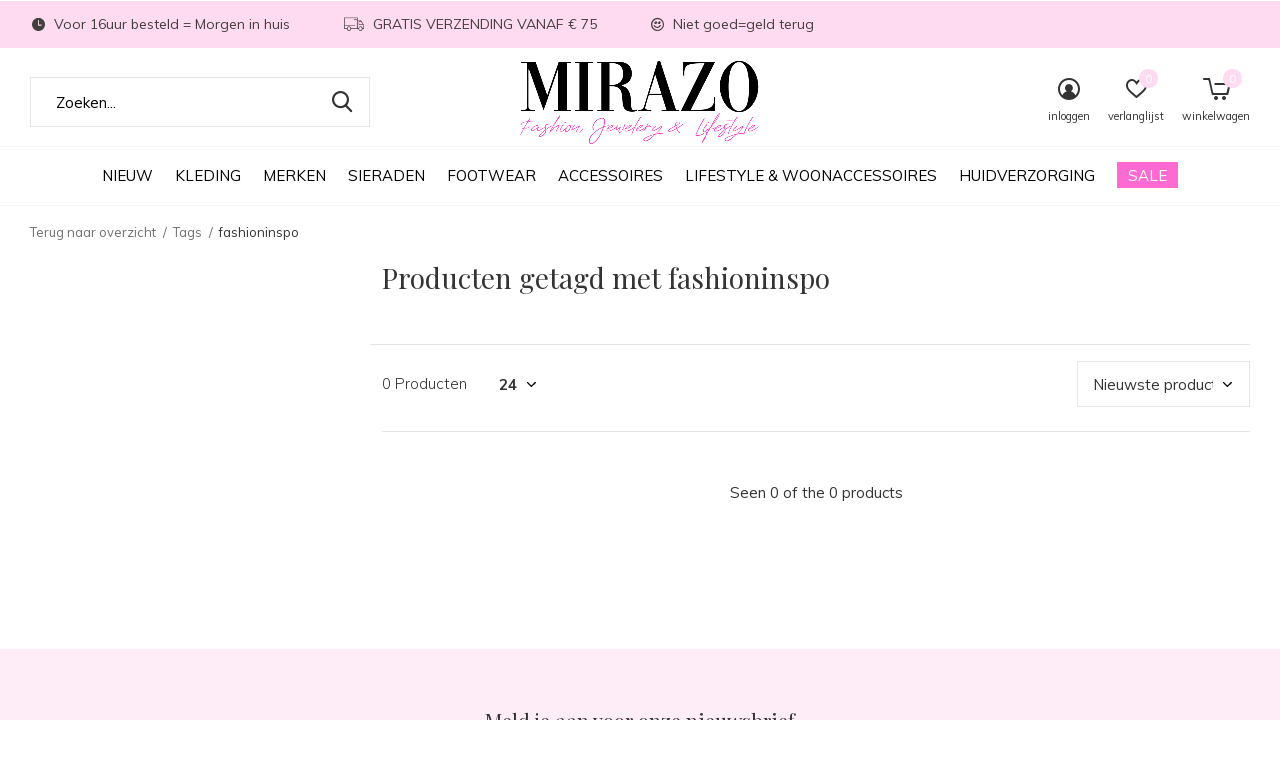

--- FILE ---
content_type: text/html;charset=utf-8
request_url: https://www.mirazo.nl/tags/fashioninspo/
body_size: 11545
content:
<!doctype html>
<html class="new mobile  full-width" lang="nl" dir="ltr">
	<head>
        <meta charset="utf-8"/>
<!-- [START] 'blocks/head.rain' -->
<!--

  (c) 2008-2026 Lightspeed Netherlands B.V.
  http://www.lightspeedhq.com
  Generated: 19-01-2026 @ 19:21:45

-->
<link rel="canonical" href="https://www.mirazo.nl/tags/fashioninspo/"/>
<link rel="alternate" href="https://www.mirazo.nl/index.rss" type="application/rss+xml" title="Nieuwe producten"/>
<meta name="robots" content="noodp,noydir"/>
<meta name="google-site-verification" content="YgwUWTWxb_oigvXDSqQFLa-Em621DK2T-d8QrmgTHq4"/>
<meta property="og:url" content="https://www.mirazo.nl/tags/fashioninspo/?source=facebook"/>
<meta property="og:site_name" content="Sunny dreams en Mirazo"/>
<meta property="og:title" content="fashioninspo"/>
<meta property="og:description" content="We ❤ musthave fashion ! Bestel jouw trendy kleding,  sieraden, shoes, tassen &amp;  lifestyle accessoires  online bij  Sunny Dreams  en Mirazo in Heiloo. Groot aa"/>
<!--[if lt IE 9]>
<script src="https://cdn.webshopapp.com/assets/html5shiv.js?2025-02-20"></script>
<![endif]-->
<!-- [END] 'blocks/head.rain' -->
		<meta charset="utf-8">
		<meta http-equiv="x-ua-compatible" content="ie=edge">
		<title>fashioninspo - Sunny dreams en Mirazo</title>
		<meta name="description" content="We ❤ musthave fashion ! Bestel jouw trendy kleding,  sieraden, shoes, tassen &amp;  lifestyle accessoires  online bij  Sunny Dreams  en Mirazo in Heiloo. Groot aa">
		<meta name="keywords" content="fashioninspo, Ibiza style kleding online, Ibizamode, Boho chic, boho, bohostyle,  casual kleding, lange jurken , jurken, slippers, vt wonen,  woon accessoires, ibiza sieraden, hot lava boho bikini&#039;s, isla ibiza kleding, zag bijoux, mi vida sieraden">
		<meta name="theme-color" content="#ffffff">
		<meta name="MobileOptimized" content="320">
		<meta name="HandheldFriendly" content="true">
<!-- 		<meta name="viewport" content="width=device-width,initial-scale=1,maximum-scale=1,viewport-fit=cover,target-densitydpi=device-dpi,shrink-to-fit=no"> -->
    <meta name="viewport" content="width=device-width, initial-scale=1.0, maximum-scale=5.0, user-scalable=no">
    <meta name="apple-mobile-web-app-capable" content="yes">
    <meta name="apple-mobile-web-app-status-bar-style" content="black">
		<meta name="author" content="https://www.dmws.nl">
		<link rel="preload" as="style" href="https://cdn.webshopapp.com/assets/gui-2-0.css?2025-02-20">
		<link rel="preload" as="style" href="https://cdn.webshopapp.com/assets/gui-responsive-2-0.css?2025-02-20">
		<link rel="preload" href="https://fonts.googleapis.com/css?family=Muli:100,300,400,500,600,700,800,900%7CPlayfair%20Display:100,300,400,500,600,700,800,900&display=block" as="style">
		<link rel="preload" as="style" href="https://cdn.webshopapp.com/shops/67861/themes/162415/assets/fixed.css?2026010614205020210105160803">
    <link rel="preload" as="style" href="https://cdn.webshopapp.com/shops/67861/themes/162415/assets/screen.css?2026010614205020210105160803">
		<link rel="preload" as="style" href="https://cdn.webshopapp.com/shops/67861/themes/162415/assets/custom.css?2026010614205020210105160803">
		<link rel="preload" as="font" href="https://cdn.webshopapp.com/shops/67861/themes/162415/assets/icomoon.woff2?2026010614205020210105160803">
		<link rel="preload" as="script" href="https://cdn.webshopapp.com/assets/jquery-1-9-1.js?2025-02-20">
		<link rel="preload" as="script" href="https://cdn.webshopapp.com/assets/jquery-ui-1-10-1.js?2025-02-20">
		<link rel="preload" as="script" href="https://cdn.webshopapp.com/shops/67861/themes/162415/assets/scripts.js?2026010614205020210105160803">
		<link rel="preload" as="script" href="https://cdn.webshopapp.com/shops/67861/themes/162415/assets/custom.js?2026010614205020210105160803">
    <link rel="preload" as="script" href="https://cdn.webshopapp.com/assets/gui.js?2025-02-20">
		<link href="https://fonts.googleapis.com/css?family=Muli:100,300,400,500,600,700,800,900%7CPlayfair%20Display:100,300,400,500,600,700,800,900&display=block" rel="stylesheet" type="text/css">
		<link rel="stylesheet" media="screen" href="https://cdn.webshopapp.com/assets/gui-2-0.css?2025-02-20">
		<link rel="stylesheet" media="screen" href="https://cdn.webshopapp.com/assets/gui-responsive-2-0.css?2025-02-20">
    <link rel="stylesheet" media="screen" href="https://cdn.webshopapp.com/shops/67861/themes/162415/assets/fixed.css?2026010614205020210105160803">
		<link rel="stylesheet" media="screen" href="https://cdn.webshopapp.com/shops/67861/themes/162415/assets/screen.css?2026010614205020210105160803">
		<link rel="stylesheet" media="screen" href="https://cdn.webshopapp.com/shops/67861/themes/162415/assets/custom.css?2026010614205020210105160803">
		<link rel="icon" type="image/x-icon" href="https://cdn.webshopapp.com/shops/67861/themes/162415/assets/favicon.png?20260106141628">
		<link rel="apple-touch-icon" href="https://cdn.webshopapp.com/shops/67861/themes/162415/assets/apple-touch-icon.png?2026010614205020210105160803">
		<link rel="mask-icon" href="https://cdn.webshopapp.com/shops/67861/themes/162415/assets/safari-pinned-tab.svg?2026010614205020210105160803" color="#000000">
		<link rel="manifest" href="https://cdn.webshopapp.com/shops/67861/themes/162415/assets/manifest.json?2026010614205020210105160803">
		<link rel="preconnect" href="https://ajax.googleapis.com">
		<link rel="preconnect" href="//cdn.webshopapp.com/">
		<link rel="preconnect" href="https://fonts.googleapis.com">
		<link rel="preconnect" href="https://fonts.gstatic.com" crossorigin>
		<link rel="dns-prefetch" href="https://ajax.googleapis.com">
		<link rel="dns-prefetch" href="//cdn.webshopapp.com/">	
		<link rel="dns-prefetch" href="https://fonts.googleapis.com">
		<link rel="dns-prefetch" href="https://fonts.gstatic.com" crossorigin>
    <script src="https://cdn.webshopapp.com/assets/jquery-1-9-1.js?2025-02-20"></script>
    <script src="https://cdn.webshopapp.com/assets/jquery-ui-1-10-1.js?2025-02-20"></script>
		<meta name="msapplication-config" content="https://cdn.webshopapp.com/shops/67861/themes/162415/assets/browserconfig.xml?2026010614205020210105160803">
<meta property="og:title" content="fashioninspo">
<meta property="og:type" content="website"> 
<meta property="og:description" content="We ❤ musthave fashion ! Bestel jouw trendy kleding,  sieraden, shoes, tassen &amp;  lifestyle accessoires  online bij  Sunny Dreams  en Mirazo in Heiloo. Groot aa">
<meta property="og:site_name" content="Sunny dreams en Mirazo">
<meta property="og:url" content="https://www.mirazo.nl/">
<meta property="og:image" content="https://cdn.webshopapp.com/shops/67861/themes/162415/v/2780738/assets/hero-1-image.jpg?20260106142050">
<meta name="twitter:title" content="fashioninspo">
<meta name="twitter:description" content="We ❤ musthave fashion ! Bestel jouw trendy kleding,  sieraden, shoes, tassen &amp;  lifestyle accessoires  online bij  Sunny Dreams  en Mirazo in Heiloo. Groot aa">
<meta name="twitter:site" content="Sunny dreams en Mirazo">
<meta name="twitter:card" content="https://cdn.webshopapp.com/shops/67861/themes/162415/assets/logo.png?20260106141628">
<meta name="twitter:image" content="https://cdn.webshopapp.com/shops/67861/themes/162415/v/2780738/assets/hero-1-image.jpg?20260106142050">
<script type="application/ld+json">
  [
        {
      "@context": "http://schema.org/",
      "@type": "Organization",
      "url": "https://www.mirazo.nl/",
      "name": "Sunny dreams en Mirazo",
      "legalName": "Sunny dreams en Mirazo",
      "description": "We ❤ musthave fashion ! Bestel jouw trendy kleding,  sieraden, shoes, tassen &amp;  lifestyle accessoires  online bij  Sunny Dreams  en Mirazo in Heiloo. Groot aa",
      "logo": "https://cdn.webshopapp.com/shops/67861/themes/162415/assets/logo.png?20260106141628",
      "image": "https://cdn.webshopapp.com/shops/67861/themes/162415/v/2780738/assets/hero-1-image.jpg?20260106142050",
      "contactPoint": {
        "@type": "ContactPoint",
        "contactType": "Customer service",
        "telephone": "072 533 9441"
      },
      "address": {
        "@type": "PostalAddress",
        "streetAddress": "Heerenweg 144   ",
        "addressLocality": "Nederland",
        "postalCode": "1851 kw  Heiloo  ",
        "addressCountry": "NL"
      }
         
    },
    { 
      "@context": "http://schema.org", 
      "@type": "WebSite", 
      "url": "https://www.mirazo.nl/", 
      "name": "Sunny dreams en Mirazo",
      "description": "We ❤ musthave fashion ! Bestel jouw trendy kleding,  sieraden, shoes, tassen &amp;  lifestyle accessoires  online bij  Sunny Dreams  en Mirazo in Heiloo. Groot aa",
      "author": [
        {
          "@type": "Organization",
          "url": "https://www.dmws.nl/",
          "name": "DMWS B.V.",
          "address": {
            "@type": "PostalAddress",
            "streetAddress": "Klokgebouw 195 (Strijp-S)",
            "addressLocality": "Eindhoven",
            "addressRegion": "NB",
            "postalCode": "5617 AB",
            "addressCountry": "NL"
          }
        }
      ]
    }
  ]
</script>    	</head>
	<body>
  	    <form action="https://www.mirazo.nl/account/newsletter/" method="post" class="popup-a form-welcome news-letter-popup">
  <input type="hidden" name="key" value="737fb18a127b024a3d67ecfef91b693b" />
  <figure><img src="https://cdn.webshopapp.com/shops/67861/themes/162415/assets/newsletter-image.jpg?20260106141628" alt="Placeholder" width="465" height="590"></figure>
  <div class="right">
  <h2>Sign Up!</h2>
  <p>Altijd op de hoogte blijven van de nieuwste items en te gekke acties? Schrijf je in voor de nieuwsbrief!</p>
  <p>
    <label for="formNewsletterEmail">E-mail adress</label>
    <input type="email" id="formNewsletterEmail" name="email" required>
    <button type="submit" class="submit-newsletter">Abonneer</button>
  </p>
  </div>
</form>        <ul class="hidden-data hidden"><li>67861</li><li>162415</li><li>nee</li><li>nl</li><li>live</li><li>info//mirazo/nl</li><li>https://www.mirazo.nl/</li></ul><div id="root" ><header id="top" class=" static"><p id="logo" class="text-center"><a href="https://www.mirazo.nl/" accesskey="h"><img src="https://cdn.webshopapp.com/shops/67861/themes/162415/assets/logo.png?20260106141628" alt="Ibiza festival trendy musthave style kleding, tassen &amp; sieraden online - Mirazo"></a></p><nav id="skip"><ul><li><a href="#nav" accesskey="n">Ga naar navigatie (n)</a></li><li><a href="#content" accesskey="c">Ga naar inhoud (c)</a></li><li><a href="#footer" accesskey="f">Ga naar footer (f)</a></li></ul></nav><nav id="nav" aria-label="Kies een categorie" class="align-center"><ul><li class="menu-uppercase"><a  href="https://www.mirazo.nl/nieuw/">NIEUW</a></li><li class="menu-uppercase"><a  href="https://www.mirazo.nl/kleding/">KLEDING</a><ul><li><a href="https://www.mirazo.nl/kleding/alle-kleding/">Alle kleding</a></li><li><a href="https://www.mirazo.nl/kleding/jurken-tunieken/">Jurken &amp; tunieken</a></li><li><a href="https://www.mirazo.nl/kleding/broeken-jumpsuits/">Broeken &amp; Jumpsuits</a></li><li><a href="https://www.mirazo.nl/kleding/tops-blousjes/">Tops &amp; blousjes</a></li><li><a href="https://www.mirazo.nl/kleding/vesten-truien/">Vesten &amp; Truien</a></li><li><a href="https://www.mirazo.nl/kleding/jassen-blazers/">Jassen &amp; Blazers</a></li></ul></li><li class="menu-uppercase"><a  href="https://www.mirazo.nl/merken/">MERKEN</a><ul><li><a href="https://www.mirazo.nl/merken/based-level-fashion/">Based Level fashion</a><ul><li><a href="https://www.mirazo.nl/merken/based-level-fashion/based-level-jurken/">Based level jurken</a></li><li><a href="https://www.mirazo.nl/merken/based-level-fashion/based-level-broeken/">Based level broeken</a></li><li><a href="https://www.mirazo.nl/merken/based-level-fashion/based-level-tops/">Based level tops</a></li><li><a href="https://www.mirazo.nl/merken/based-level-fashion/based-level-blouses/">Based level blouses</a></li><li><a href="https://www.mirazo.nl/merken/based-level-fashion/based-level-truien-vesten/">Based level truien &amp; vesten</a></li><li><a href="https://www.mirazo.nl/merken/based-level-fashion/based-level-jassen-blazers/">Based level jassen &amp; blazers</a></li></ul></li><li><a href="https://www.mirazo.nl/merken/pink-noir/">Pink Noir</a><ul><li><a href="https://www.mirazo.nl/merken/pink-noir/pink-noir-broeken/">Pink Noir broeken</a></li><li><a href="https://www.mirazo.nl/merken/pink-noir/pink-noir-tops/">Pink Noir tops</a></li><li><a href="https://www.mirazo.nl/merken/pink-noir/pink-noir-blouses/">Pink Noir blouses</a></li><li><a href="https://www.mirazo.nl/merken/pink-noir/pink-noir-truien-vesten/">Pink Noir truien &amp; vesten</a></li><li><a href="https://www.mirazo.nl/merken/pink-noir/pink-noir-jassen-blazers/">Pink Noir jassen &amp; blazers</a></li></ul></li><li><a href="https://www.mirazo.nl/merken/my-bendel/">My Bendel</a><ul><li><a href="https://www.mirazo.nl/merken/my-bendel/my-bendel-ketting/">My Bendel ketting</a></li><li><a href="https://www.mirazo.nl/merken/my-bendel/my-bendel-armband/">My Bendel armband</a></li><li><a href="https://www.mirazo.nl/merken/my-bendel/my-bendel-oorbellen/">My Bendel oorbellen</a></li><li><a href="https://www.mirazo.nl/merken/my-bendel/my-bendel-ringen/">My Bendel ringen</a></li></ul></li><li><a href="https://www.mirazo.nl/merken/by-shir-jewellery/">By Shir JEWELLERY</a><ul><li><a href="https://www.mirazo.nl/merken/by-shir-jewellery/by-shir-sieraden/">By Shir sieraden</a></li><li><a href="https://www.mirazo.nl/merken/by-shir-jewellery/zag-bijoux-ketting/">ZAG Bijoux ketting</a></li><li><a href="https://www.mirazo.nl/merken/by-shir-jewellery/zag-bijoux-armband/">ZAG Bijoux armband</a></li><li><a href="https://www.mirazo.nl/merken/by-shir-jewellery/zag-bijoux-oorbellen/">ZAG Bijoux oorbellen</a></li><li><a href="https://www.mirazo.nl/merken/by-shir-jewellery/zag-bijoux-enkelbandje/">ZAG Bijoux enkelbandje</a></li></ul></li><li><a href="https://www.mirazo.nl/merken/karma-jewelry-official/">Karma Jewelry Official</a><ul><li><a href="https://www.mirazo.nl/merken/karma-jewelry-official/karma-jewelry-ketting/">Karma Jewelry ketting</a></li><li><a href="https://www.mirazo.nl/merken/karma-jewelry-official/karma-jewelry-armband/">Karma Jewelry armband</a></li><li><a href="https://www.mirazo.nl/merken/karma-jewelry-official/karma-jewelry-oorbellen/">Karma Jewelry oorbellen</a></li></ul></li><li><a href="https://www.mirazo.nl/merken/housevitamin-woonaccessoires/">Housevitamin woonaccessoires</a></li><li><a href="https://www.mirazo.nl/merken/vtwonen/">VTwonen</a></li></ul></li><li class="menu-uppercase"><a  href="https://www.mirazo.nl/sieraden/">SIERADEN</a><ul><li><a href="https://www.mirazo.nl/sieraden/armbanden/">Armbanden</a></li><li><a href="https://www.mirazo.nl/sieraden/kettingen/">Kettingen</a></li><li><a href="https://www.mirazo.nl/sieraden/oorbellen/">Oorbellen</a></li><li><a href="https://www.mirazo.nl/sieraden/enkelbandjes/">Enkelbandjes</a></li><li><a href="https://www.mirazo.nl/sieraden/ringen/">Ringen</a></li></ul></li><li class="menu-uppercase"><a  href="https://www.mirazo.nl/footwear/">FOOTWEAR</a></li><li class="menu-uppercase"><a  href="https://www.mirazo.nl/accessoires/">ACCESSOIRES</a><ul><li><a href="https://www.mirazo.nl/accessoires/tassen/">Tassen</a></li><li><a href="https://www.mirazo.nl/accessoires/hoeden-haarbanden/">Hoeden &amp; haarbanden</a></li><li><a href="https://www.mirazo.nl/accessoires/sjaals-ponchos/">Sjaals &amp; Poncho&#039;s</a></li><li><a href="https://www.mirazo.nl/accessoires/zonnebrillen/">Zonnebrillen</a></li><li><a href="https://www.mirazo.nl/accessoires/riemen/">Riemen</a><ul><li><a href="https://www.mirazo.nl/accessoires/riemen/elvy-riemen/">Elvy riemen</a></li></ul></li></ul></li><li class="menu-uppercase"><a  href="https://www.mirazo.nl/lifestyle-woonaccessoires/">LIFESTYLE &amp; Woonaccessoires</a><ul><li><a href="https://www.mirazo.nl/lifestyle-woonaccessoires/toussaint-interieur-geuren/">Toussaint interieur geuren</a></li></ul></li><li class="menu-uppercase"><a  href="https://www.mirazo.nl/huidverzorging/">HUIDVERZORGING</a></li><li class="menu-uppercase"><a class="overlay-g" href="https://www.mirazo.nl/sale/">SALE</a></li></ul><ul><li class="search"><a href="./"><i class="icon-zoom2"></i><span>zoeken</span></a></li><li class="login"><a href=""><i class="icon-user-circle"></i><span>inloggen</span></a></li><li class="fav"><a class="open-login"><i class="icon-heart-strong"></i><span>verlanglijst</span><span class="no items" data-wishlist-items>0</span></a></li><li class="cart"><a href="https://www.mirazo.nl/cart/"><i class="icon-cart5"></i><span>winkelwagen</span><span class="no">0</span></a></li></ul></nav><div class="bar"><ul class="list-usp"><li><i class="icon-time"></i> Voor 16uur besteld = Morgen in huis</li><li><i class="icon-truck"></i> GRATIS VERZENDING VANAF € 75</li><li><i class="icon-smile"></i> Niet goed=geld terug</li></ul></div><form action="https://www.mirazo.nl/search/" method="get" id="formSearch" data-search-type="desktop"><p><label for="q">Zoeken...</label><input id="q" name="q" type="search" value="" autocomplete="off" required data-input="desktop"><button type="submit">Zoeken</button></p><div class="search-autocomplete" data-search-type="desktop"><ul class="list-cart small m20"></ul><h2>Suggesties</h2><ul class="list-box"><li><a href="https://www.mirazo.nl/tags/accessoires/">accessoires</a></li><li><a href="https://www.mirazo.nl/tags/armband/">armband</a></li><li><a href="https://www.mirazo.nl/tags/bohemian/">bohemian</a></li><li><a href="https://www.mirazo.nl/tags/celebs/">celebs</a></li><li><a href="https://www.mirazo.nl/tags/dames-kleding/">dames kleding</a></li><li><a href="https://www.mirazo.nl/tags/dames-kleding-online/">dames kleding online</a></li><li><a href="https://www.mirazo.nl/tags/dameskleding/">dameskleding</a></li><li><a href="https://www.mirazo.nl/tags/fashion/">fashion</a></li><li><a href="https://www.mirazo.nl/tags/festival/">festival</a></li><li><a href="https://www.mirazo.nl/tags/festival-fashion/">festival fashion</a></li></ul></div></form></header><main id="content" class="dmws_perfect-filter-page"><nav class="nav-breadcrumbs mobile-hide"><ul><li><a href="https://www.mirazo.nl/tags/">Terug naar overzicht</a></li><li><a href="https://www.mirazo.nl/tags/">Tags</a></li><li>fashioninspo</li></ul></nav><div class="cols-c "><article><header><h1 class="m20">Producten getagd met fashioninspo</h1><p class="link-btn wide desktop-hide"><a href="./" class="b toggle-filters">Filter</a></p></header><form action="https://www.mirazo.nl/tags/fashioninspo/" method="get" class="form-sort" id="filter_form"><ul class="list-select mobile-hide" aria-label="Filters"></ul><hr class="mobile-hide"><h5 style="z-index: 45;" class="mobile-hide">0 Producten</h5><p class="blank strong"><label for="limit">Toon:</label><select id="limit" name="limit" onchange="$('#formSortModeLimit').submit();"><option value="12">12</option><option value="24" selected="selected">24</option><option value="36">36</option><option value="72">72</option></select></p><p class="text-right"><label class="hidden" for="sort">Sorteren op:</label><select id="sortselect" name="sort"><option value="sort-by" selected disabled>Sorteren op</option><option value="popular">Meest bekeken</option><option value="newest" selected="selected">Nieuwste producten</option><option value="lowest">Laagste prijs</option><option value="highest">Hoogste prijs</option><option value="asc">Naam oplopend</option><option value="desc">Naam aflopend</option></select></p></form><ul class="list-collection  "></ul><hr><footer class="text-center m70"><p>Seen 0 of the 0 products</p></footer></article><aside><form action="https://www.mirazo.nl/tags/fashioninspo/" method="get" class="form-filter" id="filter_form"><h5 class="desktop-hide">Filteren</h5><input type="hidden" name="limit" value="24" id="filter_form_limit_horizontal" /><input type="hidden" name="sort" value="newest" id="filter_form_sort_horizontal" /></form></aside></div></main><aside id="cart"><h5>Winkelwagen</h5><p>
    U heeft geen artikelen in uw winkelwagen...
  </p><p class="submit"><span><span>Bedrag tot gratis verzending</span> €75,00</span><span class="strong"><span>Totaal incl. btw</span> €0,00</span><a href="https://www.mirazo.nl/cart/">Bestellen</a></p></aside><form action="https://www.mirazo.nl/account/loginPost/" method="post" id="login"><h5>Inloggen</h5><p><label for="lc">E-mailadres</label><input type="email" id="lc" name="email" autocomplete='email' placeholder="E-mailadres" required></p><p><label for="ld">Wachtwoord</label><input type="password" id="ld" name="password" autocomplete='current-password' placeholder="Wachtwoord" required><a href="https://www.mirazo.nl/account/password/">Wachtwoord vergeten?</a></p><p><button class="side-login-button" type="submit">Inloggen</button></p><footer><ul class="list-checks"><li>Al je orders en retouren op één plek</li><li>Het bestelproces gaat nog sneller</li><li>Je winkelwagen is altijd en overal opgeslagen</li></ul><p class="link-btn"><a class="" href="https://www.mirazo.nl/account/register/">Account aanmaken</a></p></footer><input type="hidden" name="key" value="737fb18a127b024a3d67ecfef91b693b" /><input type="hidden" name="type" value="login" /></form><p id="compare-btn" ><a class="open-compare"><i class="icon-compare"></i><span>vergelijk</span><span class="compare-items" data-compare-items>0</span></a></p><aside id="compare"><h5>Vergelijk producten</h5><ul class="list-cart compare-products"></ul><p class="submit"><span>You can compare a maximum of 5 products</span><a href="https://www.mirazo.nl/compare/">Start vergelijking</a></p></aside><footer id="footer"><form id="formNewsletter" action="https://www.mirazo.nl/account/newsletter/" method="post" class="form-newsletter"><input type="hidden" name="key" value="737fb18a127b024a3d67ecfef91b693b" /><h2 class="gui-page-title">Meld je aan voor onze nieuwsbrief</h2><p>Ontvang de nieuwste aanbiedingen en promoties</p><p><label for="formNewsletterEmail">E-mail adres</label><input type="email" id="formNewsletterEmail" name="email" placeholder="E-mail adres" required><button type="submit" class="submit-newsletter">Abonneer</button></p></form><nav><div><h3>Klantenservice</h3><ul><li><a href="https://www.mirazo.nl/service/about/">Over Sunny Dreams &amp; Mirazo</a></li><li><a href="https://www.mirazo.nl/service/">Contact</a></li><li><a href="https://www.mirazo.nl/service/general-terms-conditions/">Algemene voorwaarden</a></li><li><a href="https://www.mirazo.nl/service/shipping-returns/">Verzenden &amp; retourneren</a></li><li><a href="https://www.mirazo.nl/service/privacy-policy/">Privacy Policy </a></li><li><a href="https://www.mirazo.nl/service/payment-methods/">Betaalmethoden</a></li></ul></div><div><h3>Mijn account</h3><ul><li><a href="https://www.mirazo.nl/account/" title="Registreren">Registreren</a></li><li><a href="https://www.mirazo.nl/account/orders/" title="Mijn bestellingen">Mijn bestellingen</a></li><li><a href="https://www.mirazo.nl/account/tickets/" title="Mijn tickets">Mijn tickets</a></li><li><a href="https://www.mirazo.nl/account/wishlist/" title="Mijn verlanglijst">Mijn verlanglijst</a></li><li><a href="https://www.mirazo.nl/compare/">Vergelijk producten</a></li></ul></div><div><h3>Categorieën</h3><ul><li><a href="https://www.mirazo.nl/nieuw/">NIEUW</a></li><li><a href="https://www.mirazo.nl/kleding/">KLEDING</a></li><li><a href="https://www.mirazo.nl/merken/">MERKEN</a></li><li><a href="https://www.mirazo.nl/sieraden/">SIERADEN</a></li><li><a href="https://www.mirazo.nl/footwear/">FOOTWEAR</a></li><li><a href="https://www.mirazo.nl/accessoires/">ACCESSOIRES</a></li><li><a href="https://www.mirazo.nl/lifestyle-woonaccessoires/">LIFESTYLE &amp; Woonaccessoires</a></li><li><a href="https://www.mirazo.nl/huidverzorging/">HUIDVERZORGING</a></li></ul></div><div><h3>Over ons</h3><ul class="contact-footer m10"><li><span class="strong">Mirazo</span></li><li>Heerenweg 144   </li><li>1851 kw  Heiloo  </li><li>Nederland</li></ul><ul class="contact-footer m10"></ul></div><div class="double"><ul class="link-btn"><li class="callus"><a href="tel:072 533 9441" class="a">Call us</a></li><li class="mailus"><a href="/cdn-cgi/l/email-protection#10797e767f507d7962716a7f3e7e7c" class="a">Email us</a></li></ul><ul class="list-social"><li><a rel="external" href="https://www.facebook.com/mirazoibiza"><i class="icon-facebook"></i><span>Facebook</span></a></li><li><a rel="external" href="https://www.instagram.com/mirazo.nl/"><i class="icon-instagram"></i><span>Instagram</span></a></li><li><a rel="external" href="https://nl.pinterest.com/MirazoxSunnydreams/_saved/"><i class="icon-pinterest"></i><span>Pinterest</span></a></li></ul></div><figure><img data-src="https://cdn.webshopapp.com/shops/67861/themes/162415/assets/logo-upload-footer.png?2026010614205020210105160803" alt="Ibiza festival trendy musthave style kleding, tassen &amp; sieraden online - Mirazo" width="180" height="40"></figure></nav><ul class="list-payments dmws-payments"><li><img data-src="https://cdn.webshopapp.com/shops/67861/themes/162415/assets/z-paypal.png?2026010614205020210105160803" alt="paypal" width="45" height="21"></li></ul><p class="copyright dmws-copyright">© Copyright <span class="date">2019</span> - Theme By <a href="https://dmws.nl/themes/" target="_blank" rel="noopener">DMWS</a> x <a href="https://plus.dmws.nl/" title="Upgrade your theme with Plus+ for Lightspeed" target="_blank" rel="noopener">Plus+</a>  - <a href="https://www.mirazo.nl/rss/">RSS-feed</a></p></footer><script data-cfasync="false" src="/cdn-cgi/scripts/5c5dd728/cloudflare-static/email-decode.min.js"></script><script>
   var mobilemenuOpenSubsOnly = '0';
       var instaUser = false;
    var showSecondImage = 1;
  var newsLetterSeconds = '3';
   var test = 'test';
	var basicUrl = 'https://www.mirazo.nl/';
  var ajaxTranslations = {"Add to cart":"Toevoegen aan winkelwagen","Wishlist":"Verlanglijst","Add to wishlist":"Aan verlanglijst toevoegen","Compare":"Vergelijk","Add to compare":"Toevoegen om te vergelijken","Brands":"Merken","Discount":"Korting","Delete":"Verwijderen","Total excl. VAT":"Totaal excl. btw","Shipping costs":"Verzendkosten","Total incl. VAT":"Totaal incl. btw","Read more":"Lees meer","Read less":"Lees minder","No products found":"Geen producten gevonden","View all results":"Bekijk alle resultaten","":""};
  var categories_shop = {"1906937":{"id":1906937,"parent":0,"path":["1906937"],"depth":1,"image":333164832,"type":"category","url":"nieuw","title":"NIEUW","description":"Wekelijks voegen wij te gekke nieuwe fashion items toe aan onze  webshop. Van te gekke sieraden van ZAG Bijoux, tot aan jeans, sneakers, jurkjes, bloesjes, truien, vesten, jassen en fijne trendy woonaccessoires. ","count":294},"1906931":{"id":1906931,"parent":0,"path":["1906931"],"depth":1,"image":462058309,"type":"category","url":"kleding","title":"KLEDING","description":"Shop till you drop, want bij Sunny Dreams en Mirazo online vind je de aller nieuwste fashion trends. Of je nu op zoek bent naar fijne basics van Studio Anneloes, Nikkie of naar een betaalbaar jurkje, wij hebben altijd iets waar je naar op zoek bent.","count":159,"subs":{"3073118":{"id":3073118,"parent":1906931,"path":["3073118","1906931"],"depth":2,"image":157403081,"type":"category","url":"kleding\/alle-kleding","title":"Alle kleding","description":"Shop till you drop, want bij Mirazo online vind je de allercoolste en nieuwste fashion trends. Of je nu op zoek bent naar fijne basics van Studio Anneloes, Nikkie of naar een betaalbaar jurkje, wij hebben altijd iets waar je naar op zoek bent.","count":181},"1918699":{"id":1918699,"parent":1906931,"path":["1918699","1906931"],"depth":2,"image":314329298,"type":"category","url":"kleding\/jurken-tunieken","title":"Jurken & tunieken","description":"Life is like a party dress. De allermooiste jurkjes voor elke gelegenheid vind je hier bij Mirazo!","count":47},"1918703":{"id":1918703,"parent":1906931,"path":["1918703","1906931"],"depth":2,"image":157403735,"type":"category","url":"kleding\/broeken-jumpsuits","title":"Broeken & Jumpsuits","description":"Ben jij op zoek naar een fijne jeans, een comfy jumpsuit of hippe shorts? Zoek dan niet verder, want Mirazo heeft een heerlijke collectie broeken en jumpsuits. ","count":23},"1918697":{"id":1918697,"parent":1906931,"path":["1918697","1906931"],"depth":2,"image":157399352,"type":"category","url":"kleding\/tops-blousjes","title":"Tops & blousjes","description":"","count":75},"1918701":{"id":1918701,"parent":1906931,"path":["1918701","1906931"],"depth":2,"image":314221219,"type":"category","url":"kleding\/vesten-truien","title":"Vesten & Truien","description":"","count":49},"1925835":{"id":1925835,"parent":1906931,"path":["1925835","1906931"],"depth":2,"image":0,"type":"category","url":"kleding\/jassen-blazers","title":"Jassen & Blazers","description":"Bestel jouw jas en blazers bij Mirazo! \u2713 GRATIS VERZENDING v.a 50 euro \u2713 voor 16.00 besteld= morgen in huis\u2713 bekijk alle jassen online bij Mirazo","count":23}}},"11703423":{"id":11703423,"parent":0,"path":["11703423"],"depth":1,"image":0,"type":"category","url":"merken","title":"MERKEN","description":"","count":0,"subs":{"12952228":{"id":12952228,"parent":11703423,"path":["12952228","11703423"],"depth":2,"image":477744468,"type":"category","url":"merken\/based-level-fashion","title":"Based Level fashion","description":"Bestel jouw Based level fashion online bij Mirazo! \u2713 GRATIS VERZENDING in NL V.a 75 euro \u2713 Voor 16.00uur besteld = morgen thuis \u2713 Bekijk de collectie van Based level fashion online bij Mirazo","count":0,"subs":{"12952244":{"id":12952244,"parent":12952228,"path":["12952244","12952228","11703423"],"depth":3,"image":0,"type":"category","url":"merken\/based-level-fashion\/based-level-jurken","title":"Based level jurken","description":"Bestel jouw Based level jurken online bij Mirazo! \u2713 GRATIS VERZENDING in NL V.a 75 euro \u2713 Voor 16.00uur besteld = morgen thuis \u2713 Bekijk Based level jurken online bij Mirazo","count":0},"12952245":{"id":12952245,"parent":12952228,"path":["12952245","12952228","11703423"],"depth":3,"image":0,"type":"category","url":"merken\/based-level-fashion\/based-level-broeken","title":"Based level broeken","description":"","count":0},"12952246":{"id":12952246,"parent":12952228,"path":["12952246","12952228","11703423"],"depth":3,"image":0,"type":"category","url":"merken\/based-level-fashion\/based-level-tops","title":"Based level tops","description":"","count":0},"12952247":{"id":12952247,"parent":12952228,"path":["12952247","12952228","11703423"],"depth":3,"image":0,"type":"category","url":"merken\/based-level-fashion\/based-level-blouses","title":"Based level blouses","description":"","count":0},"12952248":{"id":12952248,"parent":12952228,"path":["12952248","12952228","11703423"],"depth":3,"image":0,"type":"category","url":"merken\/based-level-fashion\/based-level-truien-vesten","title":"Based level truien & vesten","description":"","count":0},"12952249":{"id":12952249,"parent":12952228,"path":["12952249","12952228","11703423"],"depth":3,"image":0,"type":"category","url":"merken\/based-level-fashion\/based-level-jassen-blazers","title":"Based level jassen & blazers","description":"","count":0}}},"12725487":{"id":12725487,"parent":11703423,"path":["12725487","11703423"],"depth":2,"image":472837109,"type":"category","url":"merken\/pink-noir","title":"Pink Noir","description":"Pink Noir is een eigentijds mode- en lifestylemerk voor vrouwen die houden van een mix van elegantie met een beetje pit. Bij ons draait het om het cre\u00ebren van een unieke stijl die zowel chic als eigenzinnig is. Denk aan klassieke silhouetten met een speel","count":0,"subs":{"12725502":{"id":12725502,"parent":12725487,"path":["12725502","12725487","11703423"],"depth":3,"image":0,"type":"category","url":"merken\/pink-noir\/pink-noir-broeken","title":"Pink Noir broeken","description":"","count":0},"12725504":{"id":12725504,"parent":12725487,"path":["12725504","12725487","11703423"],"depth":3,"image":472843760,"type":"category","url":"merken\/pink-noir\/pink-noir-tops","title":"Pink Noir tops","description":"","count":0},"12725505":{"id":12725505,"parent":12725487,"path":["12725505","12725487","11703423"],"depth":3,"image":0,"type":"category","url":"merken\/pink-noir\/pink-noir-blouses","title":"Pink Noir blouses","description":"","count":0},"12725506":{"id":12725506,"parent":12725487,"path":["12725506","12725487","11703423"],"depth":3,"image":472837329,"type":"category","url":"merken\/pink-noir\/pink-noir-truien-vesten","title":"Pink Noir truien & vesten","description":"","count":0},"12725507":{"id":12725507,"parent":12725487,"path":["12725507","12725487","11703423"],"depth":3,"image":0,"type":"category","url":"merken\/pink-noir\/pink-noir-jassen-blazers","title":"Pink Noir jassen & blazers","description":"","count":0}}},"12209922":{"id":12209922,"parent":11703423,"path":["12209922","11703423"],"depth":2,"image":444832067,"type":"category","url":"merken\/my-bendel","title":"My Bendel","description":"","count":20,"subs":{"12209925":{"id":12209925,"parent":12209922,"path":["12209925","12209922","11703423"],"depth":3,"image":468404236,"type":"category","url":"merken\/my-bendel\/my-bendel-ketting","title":"My Bendel ketting","description":"","count":0},"12209926":{"id":12209926,"parent":12209922,"path":["12209926","12209922","11703423"],"depth":3,"image":0,"type":"category","url":"merken\/my-bendel\/my-bendel-armband","title":"My Bendel armband","description":"","count":2},"12209928":{"id":12209928,"parent":12209922,"path":["12209928","12209922","11703423"],"depth":3,"image":0,"type":"category","url":"merken\/my-bendel\/my-bendel-oorbellen","title":"My Bendel oorbellen","description":"","count":0},"12493822":{"id":12493822,"parent":12209922,"path":["12493822","12209922","11703423"],"depth":3,"image":468404259,"type":"category","url":"merken\/my-bendel\/my-bendel-ringen","title":"My Bendel ringen","description":"","count":18}}},"2506826":{"id":2506826,"parent":11703423,"path":["2506826","11703423"],"depth":2,"image":150944858,"type":"category","url":"merken\/by-shir-jewellery","title":"By Shir JEWELLERY","description":"Bestel jouw By shir ketting, ringen, enkelbandje, armband of oorbellen online bij Mirazo! \u2713 GRATIS VERZENDING  in NL V.a 75euro \u2713 Voor 16.00uur besteld = morgen thuis \u2713 Bekijk de grootste en goedkoopste sieraden collectie van By shir online bij Mirazo","count":61,"subs":{"2046695":{"id":2046695,"parent":2506826,"path":["2046695","2506826","11703423"],"depth":3,"image":144300002,"type":"category","url":"merken\/by-shir-jewellery\/by-shir-sieraden","title":"By Shir sieraden","description":"Bestel jouw By Shir sieraden online bij Mirazo \u2713 GRATIS VERZENDING in NL va. \u20ac75 \u2713 Voor 16.00uur besteld = morgen in huis \u2713 Bekijk alle  trendy  musthave sieraden van By Shir online bij Mirazo!","count":59},"2523374":{"id":2523374,"parent":2506826,"path":["2523374","2506826","11703423"],"depth":3,"image":0,"type":"category","url":"merken\/by-shir-jewellery\/zag-bijoux-ketting","title":"ZAG Bijoux ketting","description":"Bestel jouw trendy ZAG Bijoux ketting online bij Mirazo! \u2713 GRATIS LEVERING v,a 50 euro \u2713 Voor 16.00 besteld = morgen in huis  \u2713 Bekijk onze grootste en goedkoopste ZAG Bijoux kettingen collectie online bij Mirazo!","count":20},"2529486":{"id":2529486,"parent":2506826,"path":["2529486","2506826","11703423"],"depth":3,"image":314960693,"type":"category","url":"merken\/by-shir-jewellery\/zag-bijoux-armband","title":"ZAG Bijoux armband","description":"Bestel jouw ZAG Bijoux armband online bij Mirazo! \u2713 GRATIS LEVERING  in NL\u2713 Voor 16.00 uur besteld =morgen in huis \u2713 Bekijk de grootste en goedkoopste ZAG Bijoux armbanden collectie online bij Mirazo!","count":30},"9512463":{"id":9512463,"parent":2506826,"path":["9512463","2506826","11703423"],"depth":3,"image":0,"type":"category","url":"merken\/by-shir-jewellery\/zag-bijoux-oorbellen","title":"ZAG Bijoux oorbellen","description":"Bestel jouw trendy ZAG Bijoux oorbellen online bij Mirazo! \u2713 GRATIS LEVERING IN NL \u2713 Voor 16.00 besteld = morgen in huis  \u2713 Bekijk onze grootste en goedkoopste ZAG Bijoux oorbellen collectie online bij Mirazo!","count":0},"11496723":{"id":11496723,"parent":2506826,"path":["11496723","2506826","11703423"],"depth":3,"image":0,"type":"category","url":"merken\/by-shir-jewellery\/zag-bijoux-enkelbandje","title":"ZAG Bijoux enkelbandje","description":"Bestel jouw ZAG Bijoux enkelbandje online bij Mirazo \u2713 GRATIS VERZENDING in NL \u2713 Voor 16.00uur besteld = morgen in huis \u2713 Bekijk alle  trendy  musthave sieraden van ZAG Bijoux online bij Mirazo!","count":0}}},"13485411":{"id":13485411,"parent":11703423,"path":["13485411","11703423"],"depth":2,"image":489817177,"type":"category","url":"merken\/karma-jewelry-official","title":"Karma Jewelry Official","description":"Ontdek de prachtige sieraden van Karma Jewelry Official. De sieraden collectie bestaat uit trendy musthave kettingen, armbanden, oorbellen, ringen en enkelbandjes in alle soorten en maten.","count":2,"subs":{"13485412":{"id":13485412,"parent":13485411,"path":["13485412","13485411","11703423"],"depth":3,"image":489817623,"type":"category","url":"merken\/karma-jewelry-official\/karma-jewelry-ketting","title":"Karma Jewelry ketting","description":"Ontdek de prachtige kettingen van Karma Jewelry Official. Al hun kettingen zijn namelijk gemaakt van 925 sterling zilver. Hun gouden kettingen hebben een 14 K gouden plating.","count":0},"13485413":{"id":13485413,"parent":13485411,"path":["13485413","13485411","11703423"],"depth":3,"image":489818362,"type":"category","url":"merken\/karma-jewelry-official\/karma-jewelry-armband","title":"Karma Jewelry armband","description":"Ontdek de prachtige armbanden van Karma Jewelry Official. Al hun armbanden zijn namelijk gemaakt van 925 sterling zilver. Hun gouden armbanden hebben een 14 K gouden plating.","count":0},"13485414":{"id":13485414,"parent":13485411,"path":["13485414","13485411","11703423"],"depth":3,"image":489818657,"type":"category","url":"merken\/karma-jewelry-official\/karma-jewelry-oorbellen","title":"Karma Jewelry oorbellen","description":"Ontdek de prachtige oorbellen van Karma Jewelry Official. Al hun oorbellen zijn namelijk gemaakt van 925 sterling zilver. Hun gouden oorbellen hebben een 14 K gouden plating.","count":2}}},"11496756":{"id":11496756,"parent":11703423,"path":["11496756","11703423"],"depth":2,"image":0,"type":"category","url":"merken\/housevitamin-woonaccessoires","title":"Housevitamin woonaccessoires","description":"Housevitamin woonaccessoires zijn betaalbare en woonaccessoires met een knipoog. De collectie bestaat uit oa servies, kandelaars, droog bloemen, kussens, lampen, vazen, manden en nog veel meer.","count":6},"11645013":{"id":11645013,"parent":11703423,"path":["11645013","11703423"],"depth":2,"image":413256564,"type":"category","url":"merken\/vtwonen","title":"VTwonen","description":"Bestel jouw VTwonen accessoires online bij Mirazo! \u2713 GRATIS VERZENDING  in NL V.a 50 euro \u2713 Voor 16.00uur besteld = morgen thuis \u2713 Bekijk de nieuwe collectie van VTwonen online bij Mirazo","count":0}}},"1906935":{"id":1906935,"parent":0,"path":["1906935"],"depth":1,"image":180272621,"type":"category","url":"sieraden","title":"SIERADEN","description":"Bij Mirazo vind je een uitgebreide collectie sieraden van merken zoals ZAG bijoux, 2the moon `n back & Rocky Rosa.","count":101,"subs":{"1912661":{"id":1912661,"parent":1906935,"path":["1912661","1906935"],"depth":2,"image":314796106,"type":"category","url":"sieraden\/armbanden","title":"Armbanden","description":"Bij Mirazo vind je een uitgebreide collectie armbanden van merken zoals ZAG bijoux.","count":37},"1913143":{"id":1913143,"parent":1906935,"path":["1913143","1906935"],"depth":2,"image":0,"type":"category","url":"sieraden\/kettingen","title":"Kettingen","description":"Ben je op zoek naar een ketting of kettinkje van ZAG bijoux,  ROCKY ROSA, of 2THE MOON `N BACK? Bekijk de uitgebreide  stainless steel JEWELLERY collecties bij Mirazo!","count":18},"1913163":{"id":1913163,"parent":1906935,"path":["1913163","1906935"],"depth":2,"image":314796699,"type":"category","url":"sieraden\/oorbellen","title":"Oorbellen","description":"Bij Mirazo vind je een grote collectie exclusieve oorbellen van merken zoals ZAG bijoux, Rocky Rosa, 2the moon and back.","count":22},"11496725":{"id":11496725,"parent":1906935,"path":["11496725","1906935"],"depth":2,"image":0,"type":"category","url":"sieraden\/enkelbandjes","title":"Enkelbandjes","description":"Bestel jouw enkelbandje online bij Mirazo \u2713 GRATIS VERZENDING in NL \u2713 Voor 16.00uur besteld = morgen in huis \u2713 Bekijk alle  trendy  musthave sieraden online bij Mirazo!","count":0},"12493823":{"id":12493823,"parent":1906935,"path":["12493823","1906935"],"depth":2,"image":0,"type":"category","url":"sieraden\/ringen","title":"Ringen","description":"","count":18}}},"2122324":{"id":2122324,"parent":0,"path":["2122324"],"depth":1,"image":437269131,"type":"category","url":"footwear","title":"FOOTWEAR","description":"We \u2764 boho ibiza  & trendy boots, slippers, sneakers , loafers, bikerboots & laarzen! Slippers met turquoise, schelpjes & kraaltjes, we love it! Bekijk ons  footwear assortiment.","count":1},"2046683":{"id":2046683,"parent":0,"path":["2046683"],"depth":1,"image":254716877,"type":"category","url":"accessoires","title":"ACCESSOIRES","description":"Bestel jouw trendy accessoires online bij Mirazo! \u2713 GRATIS VERZENDING v.a 75 euro\u2713 voor 16 uur besteld=morgen in huis \u2713  \u25ba bekijk alle musthave accessoires online bij Mirazo.","count":21,"subs":{"1906929":{"id":1906929,"parent":2046683,"path":["1906929","2046683"],"depth":2,"image":180271103,"type":"category","url":"accessoires\/tassen","title":"Tassen","description":"Bij Mirazo vind je kleurrijke Ibiza ,boho , trendy, classic style tassen en portemonnees gemaakt van prachtige vintage stoffen, soepel leer, franjes, schelpjes & kraaltjes.","count":12},"2126214":{"id":2126214,"parent":2046683,"path":["2126214","2046683"],"depth":2,"image":336900882,"type":"category","url":"accessoires\/hoeden-haarbanden","title":"Hoeden & haarbanden","description":"","count":9},"1918715":{"id":1918715,"parent":2046683,"path":["1918715","2046683"],"depth":2,"image":157376630,"type":"category","url":"accessoires\/sjaals-ponchos","title":"Sjaals & Poncho's","description":"","count":7},"7129826":{"id":7129826,"parent":2046683,"path":["7129826","2046683"],"depth":2,"image":0,"type":"category","url":"accessoires\/zonnebrillen","title":"Zonnebrillen","description":"","count":0},"8706404":{"id":8706404,"parent":2046683,"path":["8706404","2046683"],"depth":2,"image":0,"type":"category","url":"accessoires\/riemen","title":"Riemen","description":"","count":2,"subs":{"11496752":{"id":11496752,"parent":8706404,"path":["11496752","8706404","2046683"],"depth":3,"image":0,"type":"category","url":"accessoires\/riemen\/elvy-riemen","title":"Elvy riemen","description":"","count":2}}}}},"4861958":{"id":4861958,"parent":0,"path":["4861958"],"depth":1,"image":437268235,"type":"category","url":"lifestyle-woonaccessoires","title":"LIFESTYLE & Woonaccessoires","description":" Ben jij op zoek naar  trendy lifestyle & woon accessoires neem even een kijkje bij ons op de Mirazo site. Wij zijn altijd op zoek naar trendy en betaalbare woon accessoires   voor een zacht prijsje voor in je huis & tuin... ","count":24,"subs":{"13201587":{"id":13201587,"parent":4861958,"path":["13201587","4861958"],"depth":2,"image":484451586,"type":"category","url":"lifestyle-woonaccessoires\/toussaint-interieur-geuren","title":"Toussaint interieur geuren","description":"Verrijk je woning met de betoverende geuren van Toussaint Interieur en breng een vleugje luxe, harmonie en verfijning in je interieur.","count":8}}},"5781191":{"id":5781191,"parent":0,"path":["5781191"],"depth":1,"image":144292322,"type":"category","url":"huidverzorging","title":"HUIDVERZORGING","description":"Bij Sunny Dreams en Mirazo vind je nieuwe trendy huidverzorging producten, onze collectie bestaat  uit Spf zonnebrand creme van Australian gold,  parfums, 100% natuurlijke deodorants, diffusers, zepen van We love the planet en nog veel meer op huidverzorg","count":3},"1906933":{"id":1906933,"parent":0,"path":["1906933"],"depth":1,"image":239953754,"type":"category","url":"sale","title":"SALE","description":"Shop nu de sale van Nikkie-fitfth house-studio anneloes- vtwonen-raizzed-housevitamin- Zag bijux bij ons online of kom gezellig langs bij ons in de winkel Sunny Dreams in Heiloo.","count":35}};
  var readMore = 'Lees meer';
  var searchUrl = 'https://www.mirazo.nl/search/';
  var scriptsUrl = 'https://cdn.webshopapp.com/shops/67861/themes/162415/assets/async-scripts.js?2026010614205020210105160803';
  var customUrl = 'https://cdn.webshopapp.com/shops/67861/themes/162415/assets/async-custom.js?2026010614205020210105160803';
  var popupUrl = 'https://cdn.webshopapp.com/shops/67861/themes/162415/assets/popup.js?2026010614205020210105160803';
  var fancyCss = 'https://cdn.webshopapp.com/shops/67861/themes/162415/assets/fancybox.css?2026010614205020210105160803';
  var fancyJs = 'https://cdn.webshopapp.com/shops/67861/themes/162415/assets/fancybox.js?2026010614205020210105160803';
  var checkoutLink = 'https://www.mirazo.nl/checkout/';
  var exclVat = 'Excl. btw';
  var compareUrl = 'https://www.mirazo.nl/compare/?format=json';
  var wishlistUrl = 'https://www.mirazo.nl/account/wishlist/?format=json';
  var shopSsl = true;
  var loggedIn = 0;
  var shopId = 67861;
  var priceStatus = 'enabled';
	var shopCurrency = '€';  
  var imageRatio = '660x900';
  var imageFill = '2';
    var freeShippingFrom = '16';
	var showFrom = '09';
	var template = 'pages/collection.rain';
  var by = 'Door';
	var chooseV = 'Maak een keuze';
	var blogUrl = 'https://www.mirazo.nl/blogs/';
  var heroSpeed = '5000';
  var view = 'Bekijken';
  var pointsTranslation = 'points';
  var applyTranslation = 'Toepassen';
                                                                      
  var showDays = [
      0,
            2,
        3,
        4,
        5,
        6,
      ];
  
	var noRewards = 'Geen beloningen beschikbaar voor deze order.';
	var validFor = 'Geldig voor';
    	var dev = false;
     
  window.LS_theme = {
    "name":"Access",
    "developer":"DMWS",
    "docs":"https://supportdmws.zendesk.com/hc/nl/sections/360004945520-Theme-Access",
  }
</script><style>
/* Safari Hotfix */
#login { display:none; }
.login-active #login { display: unset; }
/* End Safari Hotfix */
</style></div><script defer src="https://cdn.webshopapp.com/shops/67861/themes/162415/assets/scripts.js?2026010614205020210105160803"></script><script defer src="https://cdn.webshopapp.com/shops/67861/themes/162415/assets/custom.js?2026010614205020210105160803"></script><script>let $ = jQuery</script><script src="https://cdn.webshopapp.com/assets/gui.js?2025-02-20"></script><script src="https://cdn.webshopapp.com/assets/gui-responsive-2-0.js?2025-02-20"></script><!-- [START] 'blocks/body.rain' --><script>
(function () {
  var s = document.createElement('script');
  s.type = 'text/javascript';
  s.async = true;
  s.src = 'https://www.mirazo.nl/services/stats/pageview.js';
  ( document.getElementsByTagName('head')[0] || document.getElementsByTagName('body')[0] ).appendChild(s);
})();
</script><script>
    !function(f,b,e,v,n,t,s)
    {if(f.fbq)return;n=f.fbq=function(){n.callMethod?
        n.callMethod.apply(n,arguments):n.queue.push(arguments)};
        if(!f._fbq)f._fbq=n;n.push=n;n.loaded=!0;n.version='2.0';
        n.queue=[];t=b.createElement(e);t.async=!0;
        t.src=v;s=b.getElementsByTagName(e)[0];
        s.parentNode.insertBefore(t,s)}(window, document,'script',
        'https://connect.facebook.net/en_US/fbevents.js');
    $(document).ready(function (){
        fbq('init', '&lt;!-- Facebook Pixel Code --&gt; &lt;sc');
                fbq('track', 'PageView', []);
            });
</script><noscript><img height="1" width="1" style="display:none" src="https://www.facebook.com/tr?id=&lt;!-- Facebook Pixel Code --&gt; &lt;sc&ev=PageView&noscript=1"
    /></noscript><!-- Google Tag Manager --><script>(function(w,d,s,l,i){w[l]=w[l]||[];w[l].push({'gtm.start':
new Date().getTime(),event:'gtm.js'});var f=d.getElementsByTagName(s)[0],
j=d.createElement(s),dl=l!='dataLayer'?'&l='+l:'';j.async=true;j.src=
'https://www.googletagmanager.com/gtm.js?id='+i+dl;f.parentNode.insertBefore(j,f);
})(window,document,'script','dataLayer','GTM-MV7Q9J6');</script><!-- End Google Tag Manager --><script>
if(typeof vetaglock === 'undefined') {
        var vetaglock = true;  
        (function () {
                    var s = document.createElement('script');
                    s.type = 'text/javascript';
                    s.async = true;
                    s.src = '//config1.veinteractive.com/tags/7DFB25EE/798D/4F50/B77A/E5FAC4A69061/tag.js';
                    ( document.getElementsByTagName('head')[0] || document.getElementsByTagName('body')[0] ).appendChild(s);
         })();
        }
</script><script>
if(typeof vetaglock === 'undefined') {
        var vetaglock = true;  
        (function () {
                    var s = document.createElement('script');
                    s.type = 'text/javascript';
                    s.async = true;
                    s.src = '//config1.veinteractive.com/tags/7DFB25EE/798D/4F50/B77A/E5FAC4A69061/tag.js';
                    ( document.getElementsByTagName('head')[0] || document.getElementsByTagName('body')[0] ).appendChild(s);
         })();
        }
</script><script>
(function () {
  var s = document.createElement('script');
  s.type = 'text/javascript';
  s.async = true;
  s.src = 'https://apps.vivaio.nu/productoptionsmanager/get-js/67861.js';
  ( document.getElementsByTagName('head')[0] || document.getElementsByTagName('body')[0] ).appendChild(s);
})();
</script><!-- [END] 'blocks/body.rain' --><script></script>	</body>
</html>

--- FILE ---
content_type: text/javascript;charset=utf-8
request_url: https://www.mirazo.nl/services/stats/pageview.js
body_size: -415
content:
// SEOshop 19-01-2026 19:21:47